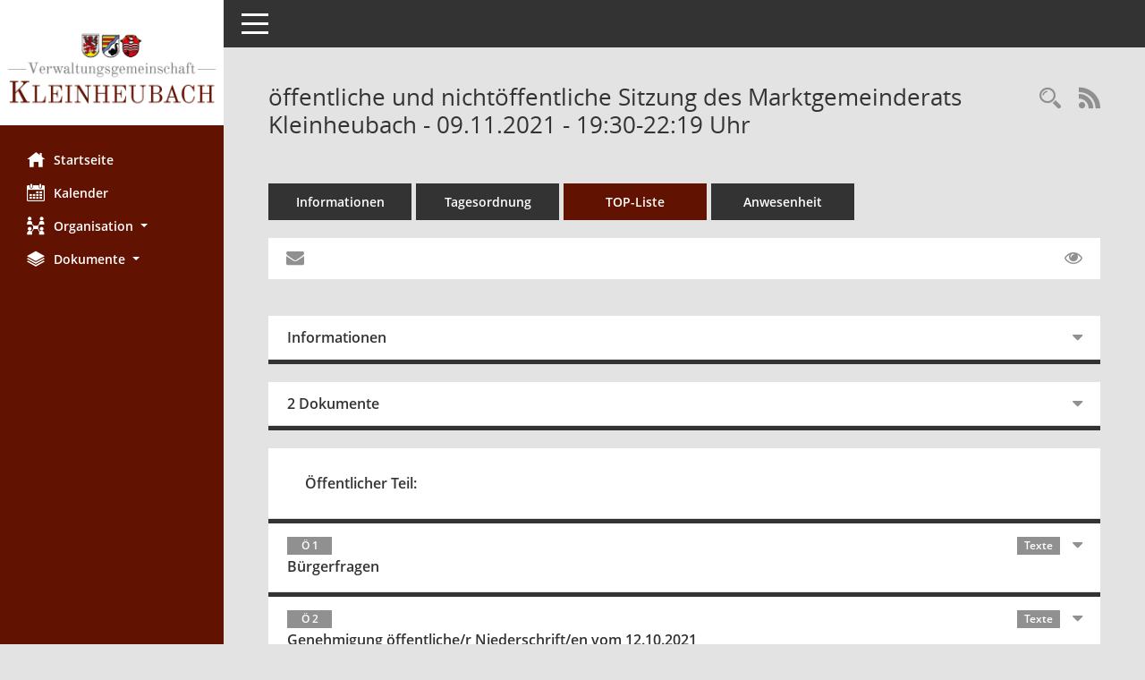

--- FILE ---
content_type: text/html; charset=UTF-8
request_url: https://buergerinfo.kleinheubach.de/si0056.php?__ksinr=1282&smcbs=2
body_size: 7821
content:
<!DOCTYPE html><html lang="de"  x-ms-format-detection="none"><head><meta charset="utf-8"><meta http-equiv="X-UA-Compatible" content="IE=edge"><meta name="viewport" content="width=device-width, initial-scale=1"><meta name="description" content=""><meta name="author" content="Somacos GmbH & Co. KG,https://www.somacos.de, SessionNet Version 5.4.2 bi (Layout 6)"><meta name="sessionnet" content="V:050402"/><link rel="shortcut icon" href="im/browser.ico" type="image/x-icon"/><link rel="apple-touch-icon" href="im/somacos57.png" /><link rel="help" href="yhelp1.php" title="Hilfe" /><link rel="start" href="info.php" title="Startseite" /><title>SessionNet | &ouml;ffentliche und nicht&ouml;ffentliche Sitzung des Marktgemeinderats Kleinheubach - 09.11.2021 - 19:30-22:19&nbsp;Uhr</title><meta name="viewport" content="width=device-width,initial-scale=1.0">
<script>var smcGLOBAL_FUNCTION_STATUS_LOGON = 1;var smcStatus_Logon = false;</script>
<script src="yjavascript.js"></script><script src="js/shopjavascript.js"></script><meta name="format-detection" content="telephone=no, date=no, address=no, email=no" /><link href="css/styles6.css" rel="stylesheet"><link href="css/styles5_3.css" rel="stylesheet"><link href="css/styles5fct.css" rel="stylesheet"><link href="config/layout/layout5/config.css" rel="stylesheet"><link id="smcglobalprintstyles" rel="stylesheet" type="text/css" media="print" href="css/styles5print.css"><link href="css/responsive.css" rel="stylesheet" media="(max-width:767px)"><link href="css/responsive3.css" rel="stylesheet" media="(max-width:767px)"><!--[if lt IE 9]><script src="js/smchtml5shiv.min.js"></script><script src="js/smcrespond.min.js"></script><![endif]--></head><body id="smc_body" class="smc-bodysmc-dg-body-2">
<!-- #wrapper --><div id="wrapper" class="smclayout smc_page_si0056_layout"><div id="sidebar-wrapper" role="navigation" aria-label="Hauptmenü" class="smc-nav-config smc-pr-n"><div class="logo smc-config-logo" style="background-color:white"><a href="info.php" title="Hier gelangen Sie zur Startseite dieser Webanwendung." aria-label="Hier gelangen Sie zur Startseite dieser Webanwendung." class="smce-a-u" ><img src="config/layout/layout5/logo.png" class="img-responsive smc-img-logo" alt="Logo" /></a></div><ul id="sidebar-nav" class="nav nav-pills nav-stacked"><li class="nav-item smc-nav-online"><a href="info.php" title="Hier gelangen Sie zur Startseite dieser Webanwendung." aria-label="Hier gelangen Sie zur Startseite dieser Webanwendung." class="smce-a-u nav-link smcmenu1 smc-ct1" ><i class="smc smc-home" aria-hidden="true"></i>Startseite</a></li> <li class="nav-item smc-nav-online"><a href="si0040.php?__cmandant=2" title="Diese Seite enth&auml;lt eine kalendarische &Uuml;bersicht der Sitzungstermine f&uuml;r einen Monat." aria-label="Diese Seite enth&auml;lt eine kalendarische &Uuml;bersicht der Sitzungstermine f&uuml;r einen Monat." class="smce-a-u nav-link smcmenu1 smc-ct1" ><i class="smc smc-calendar" aria-hidden="true"></i>Kalender</a></li> <li class="nav-item smc-nav-online"><a id="smc_nav_group_org" aria-expanded="false" role="button" data-toggle="collapse" href="#smc_nav_group_sub_org" aria-controls="smc_nav_group_sub_org" href="#"><span><i class="smc smc-network-connection" aria-hidden="true"></i>Organisation</span> <span class="caret"></span></a><ul id="smc_nav_group_sub_org" class="nav collapse" role="menu" aria-labelledby="smc_nav_group_org"><li class="smc-nav-link"><a href="kp0041.php" title="Diese Seite listet die Personen, die im Sitzungsdienst als Mitglieder registriert sind, auf. Als Filter dienen neben den Anfangsbuchstaben der Nachnamen die Zeitr&auml;ume." aria-label="Diese Seite listet die Personen, die im Sitzungsdienst als Mitglieder registriert sind, auf. Als Filter dienen neben den Anfangsbuchstaben der Nachnamen die Zeitr&auml;ume." class="smce-a-u" >Mandatstr&auml;ger</a></li><li class="smc-nav-link"><a href="gr0040.php" title="Diese Seite zeigt eine Liste der Gremien, f&uuml;r die im Sitzungsdienst Informationen verwaltet werden. Als Filter stehen die Zeitr&auml;ume zur Verf&uuml;gung." aria-label="Diese Seite zeigt eine Liste der Gremien, f&uuml;r die im Sitzungsdienst Informationen verwaltet werden. Als Filter stehen die Zeitr&auml;ume zur Verf&uuml;gung." class="smce-a-u" >Gremien</a></li></ul></li><li class="nav-item smc-nav-online"><a id="smc_nav_group_doc" aria-expanded="false" role="button" data-toggle="collapse" href="#smc_nav_group_sub_doc" aria-controls="smc_nav_group_sub_doc" href="#"><span><i class="smc smc-paper-stack" aria-hidden="true"></i>Dokumente</span> <span class="caret"></span></a><ul id="smc_nav_group_sub_doc" class="nav collapse" role="menu" aria-labelledby="smc_nav_group_doc"><li class="smc-nav-link"><a href="do0040.php?__cstart=30" title="Diese Seite liefert eine &Uuml;bersicht von Dokumenten. Die Anzeige ist standardm&auml;&szlig;ig auf die zuletzt freigegebenen Dokumente beschr&auml;nkt. Sie kann per Men&uuml;punkt schrittweise erweitert werden." aria-label="Diese Seite liefert eine &Uuml;bersicht von Dokumenten. Die Anzeige ist standardm&auml;&szlig;ig auf die zuletzt freigegebenen Dokumente beschr&auml;nkt. Sie kann per Men&uuml;punkt schrittweise erweitert werden." class="smce-a-u" >Aktuelle Dokumente</a></li></ul></li>
</ul><!-- /Sidebar ende smcnav mandatos --></div>
<div id="page-content-wrapper">
<nav id="top-bar" class="navbar navbar-inverse" aria-label="Auswahlmenü"><div id="menu-toggle" class="collapsed" title="Navigation ein- bzw. ausblenden"><span class="sr-only">Toggle navigation</span><span class="icon-bar"></span><span class="icon-bar"></span><span class="icon-bar"></span></div><ul class="nav navbar-nav navbar-right">

</ul></nav>

<div class="page-title" role="navigation" aria-label="Seitentitel und Oberes Menü"><ul class="nav nav-pills smc-nav-actions float-right smc-pr-n" aria-label="Oberes Menü"><li><a href="suchen01.php" title="Recherche anzeigen" aria-label="Recherche anzeigen" class="" ><i class="smc smc-magnifier" aria-hidden="true"></i></a></li><li><a href="rssfeed.php" title="RSS-Newsfeed abrufen" class="nav-link"><i class="smc smc-rss" aria-hidden="true"></i><span class="sr-only">RSS-Feed</span></a></li></ul><h1 class="smc_h1">&ouml;ffentliche und nicht&ouml;ffentliche Sitzung des Marktgemeinderats Kleinheubach - 09.11.2021 - 19:30-22:19&nbsp;Uhr</h1></div>

<div id="page-content" role="main" aria-label="Informationen">
<ul class="nav nav-tabs smcnoprint" id="smcregister" aria-label="Tab Navigation">
<li class="nav-item"><a href="si0050.php?__ksinr=1282" title="Informationen" aria-label="Informationen" class="smce-a-u nav-link" >Informationen</a></li><li class="nav-item"><a href="si0057.php?__ksinr=1282" title="Tagesordnung" aria-label="Tagesordnung" class="smce-a-u nav-link" >Tagesordnung</a></li><li class="nav-item active smc-ct1" aria-selected="true"><a href="si0056.php?__ksinr=1282&smcbs=2" title="Tagesordnung schrittweise abarbeiten" aria-label="Tagesordnung schrittweise abarbeiten" class="smce-a-u nav-link" >TOP-Liste</a></li><li class="nav-item"><a href="to0045.php?__ksinr=1282" title="Anwesenheit" aria-label="Anwesenheit" class="smce-a-u nav-link" >Anwesenheit</a></li>
</ul>
<div id="smcfiltermenu" class="smcnoprint smc-filter-bar"><ul class="nav nav-pills">
<li class="nav-item"><a href="mailto:?subject=Information zum Ratsinformationssystem&body=Diese Information aus dem Ratsinfosystem wurde Ihnen von 'anonymer%20Benutzer' uebermittelt.%0dFalls Sie Zweifel an der Authentizitaet des Absenders haben, ignorieren Sie diese eMail bitte.%0d*********************************************************************************************%0d%0dSitzung 09.11.2021 19%3A30-22%3A19 Uhr oeffentliche und nichtoeffentliche Sitzung des Marktgemeinderats Kleinheubach%3A%0d%0dhttps%3A%2F%2Fbuergerinfo.kleinheubach.de%2Fsi0056.php%3Fframe%3D0%26__ksinr%3D1282%26smcbs%3D2" title="Funktion: Hier k&ouml;nnen Sie eine eMail generieren, die einen Link zur gerade angezeigten Seite enth&auml;lt." aria-label="Funktion: Hier k&ouml;nnen Sie eine eMail generieren, die einen Link zur gerade angezeigten Seite enth&auml;lt." class="smce-a-u nav-link" ><i class="fa fa-envelope" aria-hidden="true"></i></a></li>
<li class="nav-item ml-auto"><a href="si0056.php?__ksinr=1282&smcbs=10" title="Gelesene Elemente ausblenden EINSCHALTEN" aria-label="Gelesene Elemente ausblenden EINSCHALTEN" class="nav-link" ><i class="fa fa-eye" aria-hidden="true"></i></a></li></ul>
</div>
<br />
<div class="row">

<div class="col-sm-12">

<div id="smcpanel1" class="card card-light"><div class="card-header collapsed" data-toggle="collapse" href="#smcacchead1" aria-expanded="false" aria-controls="smcacchead1" ><h2 class="mb-0 card-header-title" id="smc-hn-1"><button class="btn btn-link btn-block text-left" type="button" data-toggle="collapse" data-target="#smcacchead1" aria-expanded="true" aria-controls="smcacchead1">Informationen</button></h2></div><div id="smcacchead1" class="collapse" aria-labelledby="smcacchead1" data-parent="#smcpanel1" ><div class="card-body">
<div id="smc_page_si0056_contenttable1" class="smc-table smc-table-striped smccontenttable smc_page_si0056_contenttable">
<div class="smc-table-row"><div class="smc-table-cell smc-cell-head siname_title">Sitzung</div><div class="smc-dg-td-2 smc-table-cell siname">MK/027/2021</div>
</div>
<div class="smc-table-row"><div class="smc-table-cell smc-cell-head sipagel_title">Mandant</div><div class="smc-dg-td-2 smc-table-cell sipagel">Markt Kleinheubach</div>
</div>
<div class="smc-table-row"><div class="smc-table-cell smc-cell-head sigrname_title">Gremium</div><div class="smc-dg-td-2 smc-table-cell sigrname">Marktgemeinderat Kleinheubach</div>
</div>
<div class="smc-table-row"><div class="smc-table-cell smc-cell-head siort_title">Ort/Raum</div><div class="smc-dg-td-2 smc-table-cell siort">Saal des Hofgartens</div>
</div>
<div class="smc-table-row"><div class="smc-table-cell smc-cell-head sidat_title">Datum</div><div class="smc-dg-td-2 smc-table-cell sidat">09.11.2021</div>
</div>
<div class="smc-table-row"><div class="smc-table-cell smc-cell-head yytime_title">Zeit</div><div class="smc-dg-td-2 smc-table-cell yytime">19:30-22:19&nbsp;Uhr</div>
</div>
</div>
</div></div></div>
</div>
<div class="col-sm-12">

<div id="smcpanel2" class="card card-light smc-pr-n"><div class="card-header collapsed" data-toggle="collapse" href="#smcacchead2" aria-expanded="false" aria-controls="smcacchead2" ><h2 class="mb-0 card-header-title" id="smc-hn-2"><button class="btn btn-link btn-block text-left" type="button" data-toggle="collapse" data-target="#smcacchead2" aria-expanded="true" aria-controls="smcacchead2">2 Dokumente</button></h2></div><div id="smcacchead2" class="collapse" aria-labelledby="smcacchead2" data-parent="#smcpanel2" ><div class="card-body"><div class="smc-dg-c-1-10 smc-documents smc-pr-n row">
<div id="smcy00090000066866" class="smc-dg-ds-1 col-lg-6 smc-d-el"><div id="smcb00090000066866" class="smc-xxdat smc-default default smc-box-type-1 smc-dg-b1"><div class="smc smc-doc-icon"><i class="smc smc-doc-dakurz smc-doc-dakurz-1 smc-doc-symbol  smc_field_danr_6" aria-hidden="true">BM</i></div><div class="smc-doc-content smce-m-1"><div id="smcg00090000066866"  class="smc-action-group smc-action-group-lg ml-auto" role="group"><a href="getfile.php?id=66866&type=do" title="Dokument Download Dateityp: pdf" aria-label="Dokument Download Dateityp: pdf" role="button" class="btn btn-blue" id="smcs00090000066866" ><i role="button" class="smc smc-download" aria-hidden="true"></i></a></div><div class="smc-el-h smc-t-r991"><a href="getfile.php?id=66866&type=do" title="Dokument Download Dateityp: pdf" aria-label="Dokument Download Dateityp: pdf" class="smce-a-u smc-t-r991" >Öffentliche Bekanntmachung</a></div></div></div>
</div>
<div id="smcy00090000066954" class="smc-dg-ds-1 col-lg-6 smc-d-el"><div id="smcb00090000066954" class="smc-xxdat smc-default default smc-box-type-1 smc-dg-b1"><div class="smc smc-doc-icon"><i class="smc smc-doc-dakurz smc-doc-dakurz-1 smc-doc-symbol  smc_field_danr_4" aria-hidden="true">NS</i></div><div class="smc-doc-content smce-m-1"><div id="smcg00090000066954"  class="smc-action-group smc-action-group-lg ml-auto" role="group"><a href="getfile.php?id=66954&type=do" title="Dokument Download Dateityp: pdf" aria-label="Dokument Download Dateityp: pdf" role="button" class="btn btn-blue" id="smcs00090000066954" ><i role="button" class="smc smc-download" aria-hidden="true"></i></a></div><div class="smc-el-h smc-t-r991"><a href="getfile.php?id=66954&type=do" title="Dokument Download Dateityp: pdf" aria-label="Dokument Download Dateityp: pdf" class="smce-a-u smc-t-r991" >Niederschrift öffentlich</a></div></div></div>
</div>
</div>
</div></div></div>
</div>
</div><!-- /meta-row -->
<div class="accordion" id="smcaccordion">
<div class="card card-light smcbox"><div class="card-header"><h2 class="mb-0 card-header-title" id="smc_r_n18289"><button class="btn btn-link btn-block text-left" type="button" data-toggle="collapse" data-target="#smcacchead2" aria-expanded="true" aria-controls="smcacchead2">&Ouml;ffentlicher Teil:</button></h2></div></div>
<div class="card card-light"><div id="smcacchead-s-4" class="card-header collapsed smc-card-read" data-target="#smcacchead4" data-toggle="collapse" data-parent="#smcaccordion" aria-expanded="false" aria-controls="smcacchead4" onclick="smcAjaxDV('to0058.php?smctonr=18289&smcajax=11t&smcvooptions=y', 'smcdataview18289ajax', 'smcacchead-s-4')"><h3 class="mb-0 card-header-title"><button class="btn btn-link btn-block text-left" type="button" data-toggle="collapse" data-target="#smcacchead4" aria-expanded="true" aria-controls="smcacchead4"> <span class="badge">&Ouml; 1</span>  <span class="smc-badges"><span class="badge smc-badge-count smc-badge-text">Texte</span></span><div class="smc-card-text-title">Bürgerfragen</div></button></h3></div><div id="smcacchead4" class="collapse" aria-labelledby="smcacchead4" data-parent="#smcaccordion" ><div class="card-body">
<!-- box-ajax --><div id="smcdataview18289ajax" class="smcdv6_data smcdv6_hidden smcdv_ajax"></div><!-- /doc-record -->
</div></div></div>
<div class="card card-light"><div id="smcacchead-s-5" class="card-header collapsed smc-card-read" data-target="#smcacchead5" data-toggle="collapse" data-parent="#smcaccordion" aria-expanded="false" aria-controls="smcacchead5" onclick="smcAjaxDV('to0058.php?smctonr=18290&smcajax=11t&smcvooptions=y', 'smcdataview18290ajax', 'smcacchead-s-5')"><h3 class="mb-0 card-header-title"><button class="btn btn-link btn-block text-left" type="button" data-toggle="collapse" data-target="#smcacchead5" aria-expanded="true" aria-controls="smcacchead5"> <span class="badge">&Ouml; 2</span>  <span class="smc-badges"><span class="badge smc-badge-count smc-badge-text">Texte</span></span><div class="smc-card-text-title">Genehmigung öffentliche/r Niederschrift/en vom 12.10.2021</div></button></h3></div><div id="smcacchead5" class="collapse" aria-labelledby="smcacchead5" data-parent="#smcaccordion" ><div class="card-body"><p class="smc_field_smcdv0_box2_beschluss margin-bottom-0 margin-top-0"><strong>Beschluss:</strong> Einstimmig beschlossen</p><p class="smc_field_smcdv0_box2_abstimmung margin-bottom-0 margin-top-0"><strong>Abstimmung:</strong>  Ja:&nbsp;0, Nein:&nbsp;0, Anwesend:&nbsp;0, Befangen:&nbsp;0</p>
<!-- box-ajax --><div id="smcdataview18290ajax" class="smcdv6_data smcdv6_hidden smcdv_ajax"></div><!-- /doc-record -->
</div></div></div>
<div class="card card-light"><div id="smcacchead-s-6" class="card-header collapsed smc-card-read" data-target="#smcacchead6" data-toggle="collapse" data-parent="#smcaccordion" aria-expanded="false" aria-controls="smcacchead6" onclick="smcAjaxDV('to0058.php?smctonr=18291&smcajax=11t&smcvooptions=y', 'smcdataview18291ajax', 'smcacchead-s-6')"><h3 class="mb-0 card-header-title"><button class="btn btn-link btn-block text-left" type="button" data-toggle="collapse" data-target="#smcacchead6" aria-expanded="true" aria-controls="smcacchead6"> <span class="badge">&Ouml; 3</span>  <span class="smc-badges"><span class="badge smc-badge-count smc-badge-text">Texte</span></span><div class="smc-card-text-title">Vorstellung der Berechnungsergebnisse der Kanalhydraulik im Bereich des Altortes - Information</div></button></h3></div><div id="smcacchead6" class="collapse" aria-labelledby="smcacchead6" data-parent="#smcaccordion" ><div class="card-body"><p class="smc_field_smcdv0_box2_voname"><strong>Vorlage:</strong> KLH/0363/2021</p>
<!-- box-ajax --><div id="smcdataview18291ajax" class="smcdv6_data smcdv6_hidden smcdv_ajax"></div><!-- /doc-record -->
</div></div></div>
<div class="card card-light"><div id="smcacchead-s-7" class="card-header collapsed smc-card-read" data-target="#smcacchead7" data-toggle="collapse" data-parent="#smcaccordion" aria-expanded="false" aria-controls="smcacchead7" onclick="smcAjaxDV('to0058.php?smctonr=18302&smcajax=11t&smcvooptions=y', 'smcdataview18302ajax', 'smcacchead-s-7')"><h3 class="mb-0 card-header-title"><button class="btn btn-link btn-block text-left" type="button" data-toggle="collapse" data-target="#smcacchead7" aria-expanded="true" aria-controls="smcacchead7"> <span class="badge">&Ouml; 4</span>  <span class="smc-badges"><span class="badge smc-badge-count smc-badge-text">Texte</span></span><div class="smc-card-text-title">Neuaufstellung eines Bebauungsplanes "Generationenwohnen am Rüdenauer Bach" im beschleunigten Verfahren nach § 13 BauGB - Beschlussmäßige Behandlung der eingegangenen Stellungnahmen nach der Beteiligung der Öffentlichkeit gem. § 3 Abs. 2 BauGB sowie</div></button></h3></div><div id="smcacchead7" class="collapse" aria-labelledby="smcacchead7" data-parent="#smcaccordion" ><div class="card-body"><p class="smc_field_smcdv0_box2_voname"><strong>Vorlage:</strong> KLH/0391/2021</p><p class="smc_field_smcdv0_box2_beschluss margin-bottom-0 margin-top-0"><strong>Beschluss:</strong> Einstimmig beschlossen</p>
<!-- box-ajax --><div id="smcdataview18302ajax" class="smcdv6_data smcdv6_hidden smcdv_ajax"></div><!-- /doc-record -->
</div></div></div>
<div class="card card-light"><div id="smcacchead-s-8" class="card-header collapsed smc-card-read" data-target="#smcacchead8" data-toggle="collapse" data-parent="#smcaccordion" aria-expanded="false" aria-controls="smcacchead8" onclick="smcAjaxDV('to0058.php?smctonr=18299&smcajax=11t&smcvooptions=y', 'smcdataview18299ajax', 'smcacchead-s-8')"><h3 class="mb-0 card-header-title"><button class="btn btn-link btn-block text-left" type="button" data-toggle="collapse" data-target="#smcacchead8" aria-expanded="true" aria-controls="smcacchead8"> <span class="badge">&Ouml; 5</span>  <span class="smc-badges"><span class="badge smc-badge-count smc-badge-text">Texte</span></span><div class="smc-card-text-title">Bauantrag zur Nutzungsänderung und Erweiterung des Gebäudes Halle West auf den Grundstücken Fl.Nrn. 3887, 3888, Industriegebiet Süd - Beratung und Beschlussfassung (BA)</div></button></h3></div><div id="smcacchead8" class="collapse" aria-labelledby="smcacchead8" data-parent="#smcaccordion" ><div class="card-body"><p class="smc_field_smcdv0_box2_voname"><strong>Vorlage:</strong> KLH/0388/2021</p><p class="smc_field_smcdv0_box2_beschluss margin-bottom-0 margin-top-0"><strong>Beschluss:</strong> Einstimmig beschlossen</p>
<!-- box-ajax --><div id="smcdataview18299ajax" class="smcdv6_data smcdv6_hidden smcdv_ajax"></div><!-- /doc-record -->
</div></div></div>
<div class="card card-light"><div id="smcacchead-s-9" class="card-header collapsed smc-card-read" data-target="#smcacchead9" data-toggle="collapse" data-parent="#smcaccordion" aria-expanded="false" aria-controls="smcacchead9" onclick="smcAjaxDV('to0058.php?smctonr=18300&smcajax=11t&smcvooptions=y', 'smcdataview18300ajax', 'smcacchead-s-9')"><h3 class="mb-0 card-header-title"><button class="btn btn-link btn-block text-left" type="button" data-toggle="collapse" data-target="#smcacchead9" aria-expanded="true" aria-controls="smcacchead9"> <span class="badge">&Ouml; 6</span>  <span class="smc-badges"><span class="badge smc-badge-count smc-badge-text">Texte</span></span><div class="smc-card-text-title">Bauantrag zur Errichtung eines Technikraumes als Erweiterung zum bestehenden Lebensmittelwerk auf den Grundstücken Fl.Nrn. 3858, 3861, Im Steiner 2, 4 - Beratung und Beschlussfassung (BA)</div></button></h3></div><div id="smcacchead9" class="collapse" aria-labelledby="smcacchead9" data-parent="#smcaccordion" ><div class="card-body"><p class="smc_field_smcdv0_box2_voname"><strong>Vorlage:</strong> KLH/0389/2021</p><p class="smc_field_smcdv0_box2_beschluss margin-bottom-0 margin-top-0"><strong>Beschluss:</strong> Einstimmig beschlossen</p>
<!-- box-ajax --><div id="smcdataview18300ajax" class="smcdv6_data smcdv6_hidden smcdv_ajax"></div><!-- /doc-record -->
</div></div></div>
<div class="card card-light"><div id="smcacchead-s-10" class="card-header collapsed smc-card-read" data-target="#smcacchead10" data-toggle="collapse" data-parent="#smcaccordion" aria-expanded="false" aria-controls="smcacchead10" onclick="smcAjaxDV('to0058.php?smctonr=18295&smcajax=11t&smcvooptions=y', 'smcdataview18295ajax', 'smcacchead-s-10')"><h3 class="mb-0 card-header-title"><button class="btn btn-link btn-block text-left" type="button" data-toggle="collapse" data-target="#smcacchead10" aria-expanded="true" aria-controls="smcacchead10"> <span class="badge">&Ouml; 7</span>  <span class="smc-badges"><span class="badge smc-badge-count smc-badge-text">Texte</span></span><div class="smc-card-text-title">Bauantrag zum Balkonanbau am Anwesen Fl.Nr. 3401, Poststraße 25 - Beratung und Beschlussfassung (BA)</div></button></h3></div><div id="smcacchead10" class="collapse" aria-labelledby="smcacchead10" data-parent="#smcaccordion" ><div class="card-body"><p class="smc_field_smcdv0_box2_voname"><strong>Vorlage:</strong> KLH/0383/2021</p><p class="smc_field_smcdv0_box2_beschluss margin-bottom-0 margin-top-0"><strong>Beschluss:</strong> Einstimmig beschlossen</p>
<!-- box-ajax --><div id="smcdataview18295ajax" class="smcdv6_data smcdv6_hidden smcdv_ajax"></div><!-- /doc-record -->
</div></div></div>
<div class="card card-light"><div id="smcacchead-s-11" class="card-header collapsed smc-card-read" data-target="#smcacchead11" data-toggle="collapse" data-parent="#smcaccordion" aria-expanded="false" aria-controls="smcacchead11" onclick="smcAjaxDV('to0058.php?smctonr=18294&smcajax=11t&smcvooptions=y', 'smcdataview18294ajax', 'smcacchead-s-11')"><h3 class="mb-0 card-header-title"><button class="btn btn-link btn-block text-left" type="button" data-toggle="collapse" data-target="#smcacchead11" aria-expanded="true" aria-controls="smcacchead11"> <span class="badge">&Ouml; 8</span>  <span class="smc-badges"><span class="badge smc-badge-count smc-badge-text">Texte</span></span><div class="smc-card-text-title">Antrag auf Änderung des Bebauungsplanes "Flurscheide - Mittelgewann" im Bereich des Grundstückes Fl.Nr. 4847 - Beratung und Beschlussfassung (BA)</div></button></h3></div><div id="smcacchead11" class="collapse" aria-labelledby="smcacchead11" data-parent="#smcaccordion" ><div class="card-body"><p class="smc_field_smcdv0_box2_voname"><strong>Vorlage:</strong> KLH/0382/2021</p><p class="smc_field_smcdv0_box2_beschluss margin-bottom-0 margin-top-0"><strong>Beschluss:</strong> Abgelehnt</p>
<!-- box-ajax --><div id="smcdataview18294ajax" class="smcdv6_data smcdv6_hidden smcdv_ajax"></div><!-- /doc-record -->
</div></div></div>
<div class="card card-light"><div id="smcacchead-s-12" class="card-header collapsed smc-card-read" data-target="#smcacchead12" data-toggle="collapse" data-parent="#smcaccordion" aria-expanded="false" aria-controls="smcacchead12" onclick="smcAjaxDV('to0058.php?smctonr=18298&smcajax=11t&smcvooptions=y', 'smcdataview18298ajax', 'smcacchead-s-12')"><h3 class="mb-0 card-header-title"><button class="btn btn-link btn-block text-left" type="button" data-toggle="collapse" data-target="#smcacchead12" aria-expanded="true" aria-controls="smcacchead12"> <span class="badge">&Ouml; 9</span>  <span class="smc-badges"><span class="badge smc-badge-count smc-badge-text">Texte</span></span><div class="smc-card-text-title">Antrag auf Befreiung vom Anschluss- und Benutzungszwang an die gemeindliche Wasserversorgung für den Betrieb eines Brunnens auf dem Grundstück Fl.Nr. 2243, Westpreußenstraße 4 - Beratung und Beschlussfassung (BA)</div></button></h3></div><div id="smcacchead12" class="collapse" aria-labelledby="smcacchead12" data-parent="#smcaccordion" ><div class="card-body"><p class="smc_field_smcdv0_box2_voname"><strong>Vorlage:</strong> KLH/0387/2021</p><p class="smc_field_smcdv0_box2_beschluss margin-bottom-0 margin-top-0"><strong>Beschluss:</strong> Einstimmig beschlossen</p>
<!-- box-ajax --><div id="smcdataview18298ajax" class="smcdv6_data smcdv6_hidden smcdv_ajax"></div><!-- /doc-record -->
</div></div></div>
<div class="card card-light"><div id="smcacchead-s-13" class="card-header collapsed smc-card-read" data-target="#smcacchead13" data-toggle="collapse" data-parent="#smcaccordion" aria-expanded="false" aria-controls="smcacchead13" onclick="smcAjaxDV('to0058.php?smctonr=18304&smcajax=11t&smcvooptions=y', 'smcdataview18304ajax', 'smcacchead-s-13')"><h3 class="mb-0 card-header-title"><button class="btn btn-link btn-block text-left" type="button" data-toggle="collapse" data-target="#smcacchead13" aria-expanded="true" aria-controls="smcacchead13"> <span class="badge">&Ouml; 10</span>  <span class="smc-badges"><span class="badge smc-badge-count smc-badge-text">Texte</span></span><div class="smc-card-text-title">Anordnung eines Parkverbotes in Höhe Bachgasse 16, um eine Ausweichmöglichkeit im Begegnungsverkehr sicherzustellen - Beratung und Beschlussfassung (BA)</div></button></h3></div><div id="smcacchead13" class="collapse" aria-labelledby="smcacchead13" data-parent="#smcaccordion" ><div class="card-body"><p class="smc_field_smcdv0_box2_voname"><strong>Vorlage:</strong> KLH/0394/2021</p><p class="smc_field_smcdv0_box2_beschluss margin-bottom-0 margin-top-0"><strong>Beschluss:</strong> Beschlossen</p><p class="smc_field_smcdv0_box2_abstimmung margin-bottom-0 margin-top-0"><strong>Abstimmung:</strong>  Ja:&nbsp;8, Nein:&nbsp;7</p>
<!-- box-ajax --><div id="smcdataview18304ajax" class="smcdv6_data smcdv6_hidden smcdv_ajax"></div><!-- /doc-record -->
</div></div></div>
<div class="card card-light"><div id="smcacchead-s-14" class="card-header collapsed smc-card-read" data-target="#smcacchead14" data-toggle="collapse" data-parent="#smcaccordion" aria-expanded="false" aria-controls="smcacchead14" onclick="smcAjaxDV('to0058.php?smctonr=18339&smcajax=11t&smcvooptions=y', 'smcdataview18339ajax', 'smcacchead-s-14')"><h3 class="mb-0 card-header-title"><button class="btn btn-link btn-block text-left" type="button" data-toggle="collapse" data-target="#smcacchead14" aria-expanded="true" aria-controls="smcacchead14"> <span class="badge">&Ouml; 11</span>  <span class="smc-badges"><span class="badge smc-badge-count smc-badge-text">Texte</span></span><div class="smc-card-text-title">Anbringen eines Parkverbotes in der Straße "Im Steiner" - Beratung und Beschlussfassung (BA)</div></button></h3></div><div id="smcacchead14" class="collapse" aria-labelledby="smcacchead14" data-parent="#smcaccordion" ><div class="card-body"><p class="smc_field_smcdv0_box2_voname"><strong>Vorlage:</strong> KLH/0397/2021</p><p class="smc_field_smcdv0_box2_beschluss margin-bottom-0 margin-top-0"><strong>Beschluss:</strong> Einstimmig beschlossen</p>
<!-- box-ajax --><div id="smcdataview18339ajax" class="smcdv6_data smcdv6_hidden smcdv_ajax"></div><!-- /doc-record -->
</div></div></div>
<div class="card card-light"><div id="smcacchead-s-15" class="card-header collapsed smc-card-read" data-target="#smcacchead15" data-toggle="collapse" data-parent="#smcaccordion" aria-expanded="false" aria-controls="smcacchead15" onclick="smcAjaxDV('to0058.php?smctonr=18301&smcajax=11t&smcvooptions=y', 'smcdataview18301ajax', 'smcacchead-s-15')"><h3 class="mb-0 card-header-title"><button class="btn btn-link btn-block text-left" type="button" data-toggle="collapse" data-target="#smcacchead15" aria-expanded="true" aria-controls="smcacchead15"> <span class="badge">&Ouml; 12</span>  <span class="smc-badges"><span class="badge smc-badge-count smc-badge-text">Texte</span></span><div class="smc-card-text-title">Antrag auf Aufnahme der Marktgemeinde Kleinheubach in die Odenwald-Allianz im Rahmen der interkommunalen Zusammenarbeit - Beratung und Beschlussfassung</div></button></h3></div><div id="smcacchead15" class="collapse" aria-labelledby="smcacchead15" data-parent="#smcaccordion" ><div class="card-body"><p class="smc_field_smcdv0_box2_voname"><strong>Vorlage:</strong> KLH/0390/2021</p><p class="smc_field_smcdv0_box2_beschluss margin-bottom-0 margin-top-0"><strong>Beschluss:</strong> Einstimmig beschlossen</p>
<!-- box-ajax --><div id="smcdataview18301ajax" class="smcdv6_data smcdv6_hidden smcdv_ajax"></div><!-- /doc-record -->
</div></div></div>
<div class="card card-light"><div id="smcacchead-s-16" class="card-header collapsed smc-card-read" data-target="#smcacchead16" data-toggle="collapse" data-parent="#smcaccordion" aria-expanded="false" aria-controls="smcacchead16" onclick="smcAjaxDV('to0058.php?smctonr=18303&smcajax=11t&smcvooptions=y', 'smcdataview18303ajax', 'smcacchead-s-16')"><h3 class="mb-0 card-header-title"><button class="btn btn-link btn-block text-left" type="button" data-toggle="collapse" data-target="#smcacchead16" aria-expanded="true" aria-controls="smcacchead16"> <span class="badge">&Ouml; 13</span>  <span class="smc-badges"><span class="badge smc-badge-count smc-badge-text">Texte</span></span><div class="smc-card-text-title">Anlagenbuchhaltung, kalkulatorische Zinsen - Beratung und Beschlussfassung</div></button></h3></div><div id="smcacchead16" class="collapse" aria-labelledby="smcacchead16" data-parent="#smcaccordion" ><div class="card-body"><p class="smc_field_smcdv0_box2_voname"><strong>Vorlage:</strong> KLH/0393/2021</p><p class="smc_field_smcdv0_box2_beschluss margin-bottom-0 margin-top-0"><strong>Beschluss:</strong> Einstimmig beschlossen</p>
<!-- box-ajax --><div id="smcdataview18303ajax" class="smcdv6_data smcdv6_hidden smcdv_ajax"></div><!-- /doc-record -->
</div></div></div>
<div class="card card-light"><div id="smcacchead-s-17" class="card-header collapsed smc-card-read" data-target="#smcacchead17" data-toggle="collapse" data-parent="#smcaccordion" aria-expanded="false" aria-controls="smcacchead17" onclick="smcAjaxDV('to0058.php?smctonr=18292&smcajax=11t&smcvooptions=y', 'smcdataview18292ajax', 'smcacchead-s-17')"><h3 class="mb-0 card-header-title"><button class="btn btn-link btn-block text-left" type="button" data-toggle="collapse" data-target="#smcacchead17" aria-expanded="true" aria-controls="smcacchead17"> <span class="badge">&Ouml; 14</span>  <span class="smc-badges"><span class="badge smc-badge-count smc-badge-text">Texte</span></span><div class="smc-card-text-title">Beitrags- und Gebührensatzung zur Entwässerungssatzung - Beratung und Beschlussfassung</div></button></h3></div><div id="smcacchead17" class="collapse" aria-labelledby="smcacchead17" data-parent="#smcaccordion" ><div class="card-body"><p class="smc_field_smcdv0_box2_voname"><strong>Vorlage:</strong> KLH/0373/2021</p><p class="smc_field_smcdv0_box2_beschluss margin-bottom-0 margin-top-0"><strong>Beschluss:</strong> Einstimmig beschlossen</p>
<!-- box-ajax --><div id="smcdataview18292ajax" class="smcdv6_data smcdv6_hidden smcdv_ajax"></div><!-- /doc-record -->
</div></div></div>
<div class="card card-light"><div id="smcacchead-s-18" class="card-header collapsed smc-card-read" data-target="#smcacchead18" data-toggle="collapse" data-parent="#smcaccordion" aria-expanded="false" aria-controls="smcacchead18" onclick="smcAjaxDV('to0058.php?smctonr=18293&smcajax=11t&smcvooptions=y', 'smcdataview18293ajax', 'smcacchead-s-18')"><h3 class="mb-0 card-header-title"><button class="btn btn-link btn-block text-left" type="button" data-toggle="collapse" data-target="#smcacchead18" aria-expanded="true" aria-controls="smcacchead18"> <span class="badge">&Ouml; 15</span>  <span class="smc-badges"><span class="badge smc-badge-count smc-badge-text">Texte</span></span><div class="smc-card-text-title">Beitrags- und Gebührensatzung zur Wasserversorgungssatzung - Beratung und Beschlussfassung</div></button></h3></div><div id="smcacchead18" class="collapse" aria-labelledby="smcacchead18" data-parent="#smcaccordion" ><div class="card-body"><p class="smc_field_smcdv0_box2_voname"><strong>Vorlage:</strong> KLH/0374/2021</p><p class="smc_field_smcdv0_box2_beschluss margin-bottom-0 margin-top-0"><strong>Beschluss:</strong> Einstimmig beschlossen</p>
<!-- box-ajax --><div id="smcdataview18293ajax" class="smcdv6_data smcdv6_hidden smcdv_ajax"></div><!-- /doc-record -->
</div></div></div>
<div class="card card-light"><div id="smcacchead-s-19" class="card-header collapsed smc-card-read" data-target="#smcacchead19" data-toggle="collapse" data-parent="#smcaccordion" aria-expanded="false" aria-controls="smcacchead19" onclick="smcAjaxDV('to0058.php?smctonr=18305&smcajax=11t&smcvooptions=y', 'smcdataview18305ajax', 'smcacchead-s-19')"><h3 class="mb-0 card-header-title"><button class="btn btn-link btn-block text-left" type="button" data-toggle="collapse" data-target="#smcacchead19" aria-expanded="true" aria-controls="smcacchead19"> <span class="badge">&Ouml; 16</span>  <span class="smc-badges"><span class="badge smc-badge-count smc-badge-text">Texte</span></span><div class="smc-card-text-title">Bekanntgabe nichtöffentlich gefasster Beschlüsse</div></button></h3></div><div id="smcacchead19" class="collapse" aria-labelledby="smcacchead19" data-parent="#smcaccordion" ><div class="card-body">
<!-- box-ajax --><div id="smcdataview18305ajax" class="smcdv6_data smcdv6_hidden smcdv_ajax"></div><!-- /doc-record -->
</div></div></div>
<div class="card card-light"><div id="smcacchead-s-20" class="card-header collapsed smc-card-read" data-target="#smcacchead20" data-toggle="collapse" data-parent="#smcaccordion" aria-expanded="false" aria-controls="smcacchead20" onclick="smcAjaxDV('to0058.php?smctonr=18306&smcajax=11t&smcvooptions=y', 'smcdataview18306ajax', 'smcacchead-s-20')"><h3 class="mb-0 card-header-title"><button class="btn btn-link btn-block text-left" type="button" data-toggle="collapse" data-target="#smcacchead20" aria-expanded="true" aria-controls="smcacchead20"> <span class="badge">&Ouml; 17</span>  <span class="smc-badges"><span class="badge smc-badge-count smc-badge-text">Texte</span></span><div class="smc-card-text-title">Informationen</div></button></h3></div><div id="smcacchead20" class="collapse" aria-labelledby="smcacchead20" data-parent="#smcaccordion" ><div class="card-body">
<!-- box-ajax --><div id="smcdataview18306ajax" class="smcdv6_data smcdv6_hidden smcdv_ajax"></div><!-- /doc-record -->
</div></div></div>
<div class="card card-light"><div id="smcacchead-s-21" class="card-header collapsed smc-card-read" data-target="#smcacchead21" data-toggle="collapse" data-parent="#smcaccordion" aria-expanded="false" aria-controls="smcacchead21" onclick="smcAjaxDV('to0058.php?smctonr=18366&smcajax=11t&smcvooptions=y', 'smcdataview18366ajax', 'smcacchead-s-21')"><h3 class="mb-0 card-header-title"><button class="btn btn-link btn-block text-left" type="button" data-toggle="collapse" data-target="#smcacchead21" aria-expanded="true" aria-controls="smcacchead21"> <span class="badge">&Ouml; 17.1</span>  <span class="smc-badges"><span class="badge smc-badge-count smc-badge-text">Texte</span></span><div class="smc-card-text-title">Genehmigungsfreistellungsverfahren - Nutzungsänderung zur Wohnraumerweiterung u. Errichtung Innentreppe</div></button></h3></div><div id="smcacchead21" class="collapse" aria-labelledby="smcacchead21" data-parent="#smcaccordion" ><div class="card-body">
<!-- box-ajax --><div id="smcdataview18366ajax" class="smcdv6_data smcdv6_hidden smcdv_ajax"></div><!-- /doc-record -->
</div></div></div>
<div class="card card-light"><div id="smcacchead-s-22" class="card-header collapsed smc-card-read" data-target="#smcacchead22" data-toggle="collapse" data-parent="#smcaccordion" aria-expanded="false" aria-controls="smcacchead22" onclick="smcAjaxDV('to0058.php?smctonr=18367&smcajax=11t&smcvooptions=y', 'smcdataview18367ajax', 'smcacchead-s-22')"><h3 class="mb-0 card-header-title"><button class="btn btn-link btn-block text-left" type="button" data-toggle="collapse" data-target="#smcacchead22" aria-expanded="true" aria-controls="smcacchead22"> <span class="badge">&Ouml; 17.2</span>  <span class="smc-badges"><span class="badge smc-badge-count smc-badge-text">Texte</span></span><div class="smc-card-text-title">Volksbund Deutsche Kriegsgräberfürsorge - Danke für Spende</div></button></h3></div><div id="smcacchead22" class="collapse" aria-labelledby="smcacchead22" data-parent="#smcaccordion" ><div class="card-body">
<!-- box-ajax --><div id="smcdataview18367ajax" class="smcdv6_data smcdv6_hidden smcdv_ajax"></div><!-- /doc-record -->
</div></div></div>
<div class="card card-light"><div id="smcacchead-s-23" class="card-header collapsed smc-card-read" data-target="#smcacchead23" data-toggle="collapse" data-parent="#smcaccordion" aria-expanded="false" aria-controls="smcacchead23" onclick="smcAjaxDV('to0058.php?smctonr=18368&smcajax=11t&smcvooptions=y', 'smcdataview18368ajax', 'smcacchead-s-23')"><h3 class="mb-0 card-header-title"><button class="btn btn-link btn-block text-left" type="button" data-toggle="collapse" data-target="#smcacchead23" aria-expanded="true" aria-controls="smcacchead23"> <span class="badge">&Ouml; 17.3</span>  <span class="smc-badges"><span class="badge smc-badge-count smc-badge-text">Texte</span></span><div class="smc-card-text-title">Reiterverein Miltenberg u. Umgebung - Danke für Aufnahme als Mitglied</div></button></h3></div><div id="smcacchead23" class="collapse" aria-labelledby="smcacchead23" data-parent="#smcaccordion" ><div class="card-body">
<!-- box-ajax --><div id="smcdataview18368ajax" class="smcdv6_data smcdv6_hidden smcdv_ajax"></div><!-- /doc-record -->
</div></div></div>
<div class="card card-light"><div id="smcacchead-s-24" class="card-header collapsed smc-card-read" data-target="#smcacchead24" data-toggle="collapse" data-parent="#smcaccordion" aria-expanded="false" aria-controls="smcacchead24" onclick="smcAjaxDV('to0058.php?smctonr=18369&smcajax=11t&smcvooptions=y', 'smcdataview18369ajax', 'smcacchead-s-24')"><h3 class="mb-0 card-header-title"><button class="btn btn-link btn-block text-left" type="button" data-toggle="collapse" data-target="#smcacchead24" aria-expanded="true" aria-controls="smcacchead24"> <span class="badge">&Ouml; 17.4</span>  <span class="smc-badges"><span class="badge smc-badge-count smc-badge-text">Texte</span></span><div class="smc-card-text-title">Zuwendungsbescheid Lüftung KiTa</div></button></h3></div><div id="smcacchead24" class="collapse" aria-labelledby="smcacchead24" data-parent="#smcaccordion" ><div class="card-body">
<!-- box-ajax --><div id="smcdataview18369ajax" class="smcdv6_data smcdv6_hidden smcdv_ajax"></div><!-- /doc-record -->
</div></div></div>
<div class="card card-light"><div id="smcacchead-s-25" class="card-header collapsed smc-card-read" data-target="#smcacchead25" data-toggle="collapse" data-parent="#smcaccordion" aria-expanded="false" aria-controls="smcacchead25" onclick="smcAjaxDV('to0058.php?smctonr=18370&smcajax=11t&smcvooptions=y', 'smcdataview18370ajax', 'smcacchead-s-25')"><h3 class="mb-0 card-header-title"><button class="btn btn-link btn-block text-left" type="button" data-toggle="collapse" data-target="#smcacchead25" aria-expanded="true" aria-controls="smcacchead25"> <span class="badge">&Ouml; 17.5</span>  <span class="smc-badges"><span class="badge smc-badge-count smc-badge-text">Texte</span></span><div class="smc-card-text-title">Zuwendungsbescheid aus dem Vertragsschutzprogramm Naturschutzförderung</div></button></h3></div><div id="smcacchead25" class="collapse" aria-labelledby="smcacchead25" data-parent="#smcaccordion" ><div class="card-body">
<!-- box-ajax --><div id="smcdataview18370ajax" class="smcdv6_data smcdv6_hidden smcdv_ajax"></div><!-- /doc-record -->
</div></div></div>
<div class="card card-light"><div id="smcacchead-s-26" class="card-header collapsed smc-card-read" data-target="#smcacchead26" data-toggle="collapse" data-parent="#smcaccordion" aria-expanded="false" aria-controls="smcacchead26" onclick="smcAjaxDV('to0058.php?smctonr=18372&smcajax=11t&smcvooptions=y', 'smcdataview18372ajax', 'smcacchead-s-26')"><h3 class="mb-0 card-header-title"><button class="btn btn-link btn-block text-left" type="button" data-toggle="collapse" data-target="#smcacchead26" aria-expanded="true" aria-controls="smcacchead26"> <span class="badge">&Ouml; 17.6</span>  <span class="smc-badges"><span class="badge smc-badge-count smc-badge-text">Texte</span></span><div class="smc-card-text-title">Glasfaserausbau - Zusage Telekom steht noch aus</div></button></h3></div><div id="smcacchead26" class="collapse" aria-labelledby="smcacchead26" data-parent="#smcaccordion" ><div class="card-body">
<!-- box-ajax --><div id="smcdataview18372ajax" class="smcdv6_data smcdv6_hidden smcdv_ajax"></div><!-- /doc-record -->
</div></div></div>
<div class="card card-light"><div id="smcacchead-s-27" class="card-header collapsed smc-card-read" data-target="#smcacchead27" data-toggle="collapse" data-parent="#smcaccordion" aria-expanded="false" aria-controls="smcacchead27" onclick="smcAjaxDV('to0058.php?smctonr=18371&smcajax=11t&smcvooptions=y', 'smcdataview18371ajax', 'smcacchead-s-27')"><h3 class="mb-0 card-header-title"><button class="btn btn-link btn-block text-left" type="button" data-toggle="collapse" data-target="#smcacchead27" aria-expanded="true" aria-controls="smcacchead27"> <span class="badge">&Ouml; 17.7</span>  <span class="smc-badges"><span class="badge smc-badge-count smc-badge-text">Texte</span></span><div class="smc-card-text-title">Filmteam von "Wir in Bayern" - „Entwicklung in Kleinheubach“</div></button></h3></div><div id="smcacchead27" class="collapse" aria-labelledby="smcacchead27" data-parent="#smcaccordion" ><div class="card-body">
<!-- box-ajax --><div id="smcdataview18371ajax" class="smcdv6_data smcdv6_hidden smcdv_ajax"></div><!-- /doc-record -->
</div></div></div>
<div class="card card-light"><div id="smcacchead-s-28" class="card-header collapsed smc-card-read" data-target="#smcacchead28" data-toggle="collapse" data-parent="#smcaccordion" aria-expanded="false" aria-controls="smcacchead28" onclick="smcAjaxDV('to0058.php?smctonr=18373&smcajax=11t&smcvooptions=y', 'smcdataview18373ajax', 'smcacchead-s-28')"><h3 class="mb-0 card-header-title"><button class="btn btn-link btn-block text-left" type="button" data-toggle="collapse" data-target="#smcacchead28" aria-expanded="true" aria-controls="smcacchead28"> <span class="badge">&Ouml; 17.8</span>  <span class="smc-badges"><span class="badge smc-badge-count smc-badge-text">Texte</span></span><div class="smc-card-text-title">Martinsumzug</div></button></h3></div><div id="smcacchead28" class="collapse" aria-labelledby="smcacchead28" data-parent="#smcaccordion" ><div class="card-body">
<!-- box-ajax --><div id="smcdataview18373ajax" class="smcdv6_data smcdv6_hidden smcdv_ajax"></div><!-- /doc-record -->
</div></div></div>
<div class="card card-light"><div id="smcacchead-s-29" class="card-header collapsed smc-card-read" data-target="#smcacchead29" data-toggle="collapse" data-parent="#smcaccordion" aria-expanded="false" aria-controls="smcacchead29" onclick="smcAjaxDV('to0058.php?smctonr=18374&smcajax=11t&smcvooptions=y', 'smcdataview18374ajax', 'smcacchead-s-29')"><h3 class="mb-0 card-header-title"><button class="btn btn-link btn-block text-left" type="button" data-toggle="collapse" data-target="#smcacchead29" aria-expanded="true" aria-controls="smcacchead29"> <span class="badge">&Ouml; 17.9</span>  <span class="smc-badges"><span class="badge smc-badge-count smc-badge-text">Texte</span></span><div class="smc-card-text-title">Fastnachtausgrabung</div></button></h3></div><div id="smcacchead29" class="collapse" aria-labelledby="smcacchead29" data-parent="#smcaccordion" ><div class="card-body">
<!-- box-ajax --><div id="smcdataview18374ajax" class="smcdv6_data smcdv6_hidden smcdv_ajax"></div><!-- /doc-record -->
</div></div></div>
<div class="card card-light"><div id="smcacchead-s-30" class="card-header collapsed smc-card-read" data-target="#smcacchead30" data-toggle="collapse" data-parent="#smcaccordion" aria-expanded="false" aria-controls="smcacchead30" onclick="smcAjaxDV('to0058.php?smctonr=18375&smcajax=11t&smcvooptions=y', 'smcdataview18375ajax', 'smcacchead-s-30')"><h3 class="mb-0 card-header-title"><button class="btn btn-link btn-block text-left" type="button" data-toggle="collapse" data-target="#smcacchead30" aria-expanded="true" aria-controls="smcacchead30"> <span class="badge">&Ouml; 17.10</span>  <span class="smc-badges"><span class="badge smc-badge-count smc-badge-text">Texte</span></span><div class="smc-card-text-title">Amtsniederlegung Gemeinderat</div></button></h3></div><div id="smcacchead30" class="collapse" aria-labelledby="smcacchead30" data-parent="#smcaccordion" ><div class="card-body">
<!-- box-ajax --><div id="smcdataview18375ajax" class="smcdv6_data smcdv6_hidden smcdv_ajax"></div><!-- /doc-record -->
</div></div></div>
<div class="card card-light"><div id="smcacchead-s-31" class="card-header collapsed smc-card-read" data-target="#smcacchead31" data-toggle="collapse" data-parent="#smcaccordion" aria-expanded="false" aria-controls="smcacchead31" onclick="smcAjaxDV('to0058.php?smctonr=18307&smcajax=11t&smcvooptions=y', 'smcdataview18307ajax', 'smcacchead-s-31')"><h3 class="mb-0 card-header-title"><button class="btn btn-link btn-block text-left" type="button" data-toggle="collapse" data-target="#smcacchead31" aria-expanded="true" aria-controls="smcacchead31"> <span class="badge">&Ouml; 18</span>  <span class="smc-badges"><span class="badge smc-badge-count smc-badge-text">Texte</span></span><div class="smc-card-text-title">Anfragen</div></button></h3></div><div id="smcacchead31" class="collapse" aria-labelledby="smcacchead31" data-parent="#smcaccordion" ><div class="card-body">
<!-- box-ajax --><div id="smcdataview18307ajax" class="smcdv6_data smcdv6_hidden smcdv_ajax"></div><!-- /doc-record -->
</div></div></div>
</div>

</div><!-- /page-content-1 -->
</div><!-- /page-content-wrapper -->
<footer aria-label="Fusszeile mit Seiteninformationen"><div class="d-flex justify-content-between"><div id="smcmenubottom" title="Diese Men&uuml;leiste enth&auml;lt Funktionen f&uuml;r die Steuerung der aktuellen Seite."><ul class="list-inline"><li><i class="fa fa-clock-o" aria-hidden="true"></i>&nbsp;letzte &Auml;nderung:&nbsp;05.08.2025 07:50:26</li></ul></div><div id="smcsomacosinfo" class="text-right"><span lang="en">Software: </span><a href="https://somacos.de/loesungen/sitzungsmanagement/session/" class="smc-link-normal" target="_blank" title="Zum Hersteller dieser Sitzungsdienst-Software: Somacos GmbH &amp; Co. KG - in einem neuen Browserfenster">Sitzungsdienst <span lang="en">Session</span><span class="sr-only">(Wird in neuem Fenster geöffnet)</span></a></div></div><div id="smcmenubottom2" class="smc-menu-bottom"><ul class="list-inline smc-detail-list"><li class="list-inline-item">&copy; 2023 Verwaltungsgemeinschaft Kleinheubach</li><li class="list-inline-item"><a href="https://www.kleinheubach.de/information/impressum/index.html" class="smc-link-normal" target="blank">Impressum</a><li class="list-inline-item"><a href="https://www.kleinheubach.de/information/datenschutz/index.html" class="smc-link-normal" target="blank">Datenschutz</a></li><li class="list-inline-item">Umsetzung: <a href="https://www.digitalfabriX.de"  class="smc-link-normal" target="blank">digitalfabriX GmbH</a></li></ul></div></footer>
</div><!-- /wrapper -->
<script src="js/smcjquery_min.js?v=3.5.1"></script>
<script src="js/smcpopper_min.js"></script>
<script src="js/smcbootstrap.bundle.min.js"></script>
<script src="js/smcmvc1.js"></script>		<!-- Menu Toggle Script -->
		<script>
		//Menu Toggle Script Variante "Nav bei < 991 dynamisch" (2):
		$("#menu-toggle").click(function (e) {
			    e.preventDefault();
			    //alert('toggled');
			    $("#wrapper").toggleClass("toggled");
		});
			    document.addEventListener('DOMContentLoaded', function () {
				        $(window).on('resize', updateToggle);
				        updateToggle();
			    });
		    function updateToggle() {
			        if ($(window).width() < 991) {
				            $('#wrapper').addClass('toggled');
			        }
		    }
		    function runToggle() {
			        //Einklappen erzwingen:
			        //alert('runtoggle 2');
			        $('#wrapper').addClass('toggled');
		    }
		</script>
		<!-- gelesene Boxen markieren -->
		<script>
		$( document ).ready(function() {
			    $('.card').on('hidden.bs.collapse', function () {
					        //alert('smc-readed 1');
					        $(this).children('.card-header.smc-card-read').addClass('smc-readed');
			     })
			     $('.card > .card-header.smc-card-empty').on('click', function () {
					            //alert('smc-readed 2');
					            $(this).addClass('smc-readed');
					            //alle geöffneten Datenboxen schließen:
					            $('div.card-collapse').collapse("hide");
			     });
		});
		//alle Elemente öffnen:
		var smcpanelstate = 0;
		function smcOpenAll(ipanelstate) {
				//alert('Open.ALL');
			    if (smcpanelstate == 0)
			    {
					    //erster Einsatz:
				        smcpanelstate = ipanelstate;
			    }
			    if (smcpanelstate == 2)
			    {
					    $('div.card-collapse').collapse("hide");
				        smcpanelstate = 1;
			    }
			    else
			    {
					    $('div.card-collapse').collapse("show");
				        smcpanelstate = 2;
			    }
				//$('div.card-header').addClass('smc-readed');
				//$('div.card-header.smc-card-read').addClass('smc-readed');
		}
		</script>

<script>
function smcGlobalDataControl(){return '&smcajax=11t&smcvooptions=y';}function smcGlobalGKI2(){return '624630701';}function smcGlobalSMCLAYOUT(){return 'wrapper';}function smcGlobal_AJAX_KEINRECHT(){return 'ajax.0';}function smcGlobalDebug(){return false;}
</script>
</body></html>